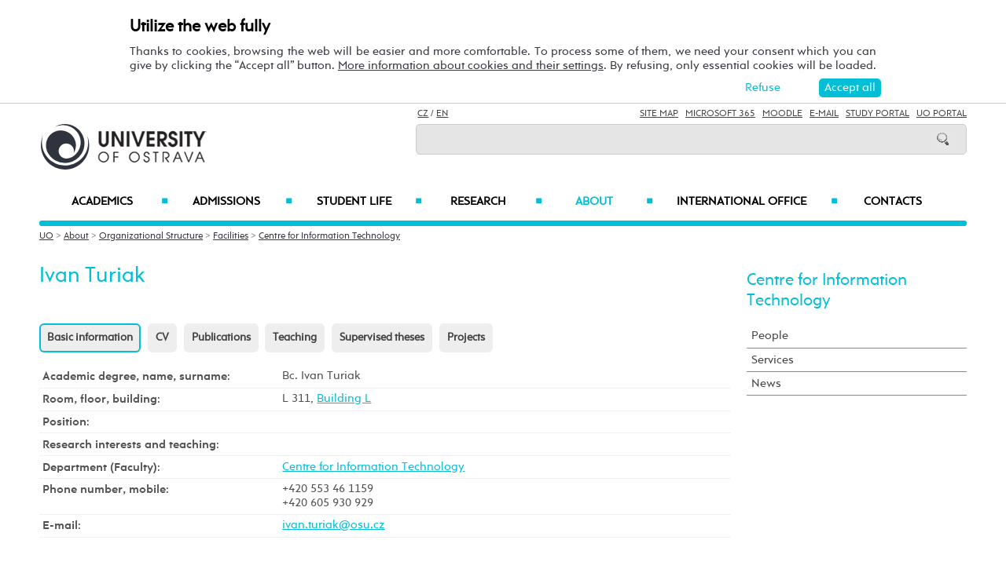

--- FILE ---
content_type: text/html; charset=UTF-8
request_url: https://cit.osu.eu/ivan-turiak/84887/
body_size: 70199
content:
    
<!DOCTYPE html>
<html lang="cs">
<head>
<!--
/**
 * @license
 * MyFonts Webfont Build ID 3193626, 2016-03-29T08:37:02-0400
 * 
 * The fonts listed in this notice are subject to the End User License
 * Agreement(s) entered into by the website owner. All other parties are 
 * explicitly restricted from using the Licensed Webfonts(s).
 * 
 * You may obtain a valid license at the URLs below.
 * 
 * Webfont: Rams by TipografiaRamis
 * URL: https://www.myfonts.com/fonts/tipografiaramis/rams/regular/
 * Copyright: Copyright (c) 2012 by TipografiaRamis. All rights reserved.
 * 
 * Webfont: Rams-Bold by TipografiaRamis
 * URL: https://www.myfonts.com/fonts/tipografiaramis/rams/bold/
 * Copyright: Copyright (c) 2012 by TipografiaRamis. All rights reserved.
 * 
 * Webfont: Rams-Italic by TipografiaRamis
 * URL: https://www.myfonts.com/fonts/tipografiaramis/rams/italic/
 * Copyright: Copyright (c) 2012 by TipografiaRamis. All rights reserved.
 * 
 * Webfont: RamsLt by TipografiaRamis
 * URL: https://www.myfonts.com/fonts/tipografiaramis/rams/light/
 * Copyright: Copyright (c) 2012 by TipografiaRamis. All rights reserved.
 * 
 * Webfont: RamsLt-Italic by TipografiaRamis
 * URL: https://www.myfonts.com/fonts/tipografiaramis/rams/light-italic/
 * Copyright: Copyright (c) 2012 by TipografiaRamis. All rights reserved.
 * 
 * Webfont: RamsBlack-Italic by TipografiaRamis
 * URL: https://www.myfonts.com/fonts/tipografiaramis/rams/black-italic/
 * Copyright: Copyright (c) 2013 by TipografiaRamis. All rights reserved.
 * 
 * Webfont: Rams-BoldItalic by TipografiaRamis
 * URL: https://www.myfonts.com/fonts/tipografiaramis/rams/bold-italic/
 * Copyright: Copyright (c) 2012 by TipografiaRamis. All rights reserved.
 * 
 * Webfont: RamsBlack by TipografiaRamis
 * URL: https://www.myfonts.com/fonts/tipografiaramis/rams/black/
 * Copyright: Copyright (c) 2012 by TipografiaRamis. All rights reserved.
 * 
 * 
 * License: https://www.myfonts.com/viewlicense?type=web&buildid=3193626
 * Licensed pageviews: 1,790,000
 * 
 * © 2016 MyFonts Inc
*/

-->
 
 
 
             
<meta name="facebook-domain-verification" content="wav3khb3awuphbumfgx6uid5aw4ord" />
<title>Bc.&nbsp;Ivan Turiak / Centre of Information Technology</title>
<meta http-equiv="Content-Security-Policy" content="upgrade-insecure-requests"> 
<meta http-equiv="X-Webkit-CSP" content="upgrade-insecure-requests">
<meta http-equiv="content-type" content="text/html; charset=utf-8">
<meta name="description" content="Bc.nbspIvan Turiak - Centre of Information Technology - Dare to Explore. The University of Ostrava is a young and rising university, ranked well among central European Universities. We offer Quality, Affordability and Hospitality in our English taught Bachelors, Masters and Doctoral degrees.">
<meta name="keywords" content="Ostravská univerzita">
<meta name="author" content="Ostravská univerzita">
<meta http-equiv="Cache-Control" content="no-cache, no-store, must-revalidate">
<meta http-equiv="Pragma" content="no-cache">
<meta http-equiv="Expires" content="0">
<meta name="robots" content="all,follow">
<!--<meta name="viewport" content="width=device-width,initial-scale=0.8,maximum-scale=0.8">
<meta name="viewport" id="rozliseni" name="rozliseni" content="width=device-width,initial-scale=1">-->
<meta name="viewport" content="width=device-width, initial-scale=1">
<meta property="og:type" content="profile">
<meta property="og:description" content="Bc.nbspIvan Turiak - Centre of Information Technology - Dare to Explore. The University of Ostrava is a young and rising university, ranked well among central European Universities. We offer Quality, Affordability and Hospitality in our English taught Bachelors, Masters and Doctoral degrees.">
<meta property="og:title" content="Bc.&nbsp;Ivan Turiak / Centre of Information Technology">
<meta property="og:site_name" content="University of Ostrava">
<meta property="og:image" content="https://images.osu.cz/imgview/0.png">
<meta property="og:locale" content="cs_CZ">
<meta itemprop="name" content="Bc.&nbsp;Ivan Turiak / Centre of Information Technology">
<link rel="shortcut icon" href="https://images.osu.cz/ikona.png">
<link rel="stylesheet" type="text/css" href="https://www.osu.cz/MyFontsWebfontsKit.css">
<link rel="stylesheet" type="text/css" href="https://www.osu.cz/css/default2017.css?27789835">
<link rel="stylesheet" type="text/css" href="https://cit.osu.eu/cookies/cookies-2022.css?8637799">
<link rel="stylesheet" type="text/css" href="https://www.osu.cz/css/default-ou-en.css?51868969">
<link rel="stylesheet" type="text/css" href="https://www.osu.cz/css/default-pc2017.css?34683001" media="screen and (min-width:960.01px)">
<link rel="stylesheet" type="text/css" href="https://www.osu.cz/css/default-t2017.css?11392843" media="screen and (min-width:640.01px) and (max-width:960px)">
<link rel="stylesheet" type="text/css" href="https://www.osu.cz/css/default-m2017.css?26197745" media="screen and (max-width:640px)">
<link rel="stylesheet" type="text/css" href="https://www.osu.cz/css/default-social.css?82408227">

<link rel="stylesheet" type="text/css" media="print" href="https://www.osu.cz/css/print-default2017.css">
<link rel="stylesheet" type="text/css" media="print" href="https://www.osu.cz/css/print-default-ou.css">
<link rel="stylesheet" type="text/css" media="print" href="https://www.osu.cz/css/print-default-pc2017.css">
<!-- oushop--><link rel="stylesheet" type="text/css" href="https://www.osu.cz/css/fontawesome/css/all.min.css">
<!-- oushop--><link rel="stylesheet" type="text/css" href="https://www.osu.cz/jquery/jquery-ui.css">


<script src="https://www.osu.cz/js/jquery-1.12.2.min.js"></script> 
<script src="https://www.osu.cz/js/jquery.mobile.custom.min.js"></script>
<script src="https://www.osu.cz/js/jquery-ui-1.11.4.custom/jquery-ui.js"></script>
<script src="https://www.osu.cz/js/ui.datepicker-cs-config.js"></script>
<script src="https://www.osu.cz/js/s-java-soc.php?hposun=0&verze=en&pomocnecislo=15463311"></script>
<script src="https://www.osu.cz/js/java-publ.php?pomocnecislo=5208098"></script>
<script src="https://www.osu.cz/js/jcarousel.basic.js"></script> 
<script src="https://www.osu.cz/js/jquery.jcarousel.min.js"></script>
<link rel="stylesheet" type="text/css" href="https://www.osu.cz/lightbox/lightbox.css">    
<script src="https://www.osu.cz/lightbox/lightbox.min.js"></script> 
<script src="https://www.osu.cz/js/rozliseni.js"></script>



<!-- ktg: 3776 / stredisko: 92000 --> </head>

<body onload="load()">
<script src="https://cit.osu.eu/cookies/cookies-js.php?9058478&verze=en&stredisko=92000"></script> <div id="souhlas"><div class="souhlas_pod"><div class="souhlastext"><span class="naplno">Utilize the web fully</span>Thanks to cookies, browsing the web will be easier and more comfortable. To process some of them, we need your consent which you can give by clicking the “Accept all” button. 
   <a href="https://www.osu.eu/gdpr/#o26">More information about cookies and their settings</a>. By refusing, only essential cookies will be loaded.</div> 
   <span id="povolit_souhlas">Accept all</span> <span id="odmitnout_souhlas">Refuse</span></div></div>   <div class="nastaveni dnone"><img src="https://www.osu.cz/grafika2016/cookies-nastaveni.png" id="nastaveni" alt="Show cookie utilization selection" title="Show cookie utilization selection"></div>
   
              
<div id="page">
<div class="main">
<!-- zacatek hlavicka  -->
  <header>
  <div id="menu">
      <img id="topmenu" src="https://www.osu.cz/grafika2016/menu.png" alt="Obrázek" title="">  
            <a id="alogo" href="https://www.osu.eu"><img id="logo" src="https://www.osu.cz/grafika2016/logo-ou-en.png" alt="Obrázek" title=""></a>

      <div id="searchmenu">
                 
         <span class="mjaz ">
         <a href="https://cit.osu.cz/ivan-turiak/84887/" title="CZ">CZ</a> / <a href="https://cit.osu.eu/ivan-turiak/84887/" title="EN">EN</a>  
         </span> 
         
                   
         <span class="modk">  
         <a href="https://www.osu.eu/site-map/" title="Site Map">Site Map</a>  &nbsp;          

         
         <a href="https://login.microsoftonline.com/" target="_blank" title="Microsoft 365">Microsoft 365</a>  &nbsp;          
         
         <a href="https://moodle.osu.cz/?lang=en" target="_blank" title="Moodle - eLearning system">Moodle</a>  &nbsp;        
         
         <a href="https://www.osu.eu/30945/e-mail-access/" title="e-mails">E-mail</a> &nbsp;  

         <a href="https://is-stag.osu.cz/portal/studium/index.html?pc_lang=en" title="Study Portal" target="_blank">Study Portal</a>  &nbsp;  
         
         <a href="https://portal.osu.cz/?lang=en" target="_blank" title="UO Portal">UO Portal</a>         </span>

         <form action="https://www.osu.eu/20959/search/" method="get">
            <div id="searchdiv"><input type="image" src="https://www.osu.cz/grafika2016/search.png" alt="Obrázek"><input type="text" id="search" name="search" value="">
            <br class="clear"></div>
         </form>
               </div>
<!-- zacatek hlavniho menu   --> 
      <nav>
          <ul class="menuou"> 
            <li id="menumuvod">
                             <a class="menumf" href="/" title="Home">Home</a> &nbsp;&nbsp;|&nbsp;&nbsp;  <a class="menumf" href="https://login.microsoftonline.com/" title="Microsoft 365">Microsoft 365</a> &nbsp;&nbsp;|&nbsp;&nbsp; <a class="menumf" href="https://www.osu.eu/30945/e-mail-access/" title="E-mail">E-mail</a> <br> <a class="menumf" href="https://is-stag.osu.cz/portal/studium/index.html?pc_lang=en" title="Study Portal">Study Portal</a> &nbsp;&nbsp;|&nbsp;&nbsp; 
                 <a class="menumf" href="https://portal.osu.cz/?lang=en" title="UO Portal">UO Portal</a> &nbsp;&nbsp;|&nbsp;&nbsp; 
                        <a href="https://cit.osu.cz/ivan-turiak/84887/" title="CZ" class="menumf">CZ</a>     
            </li>          
           
                <li id="hlmenu1"><a  href="https://www.osu.eu/academics/">Academics <span>&#9632;</span></a></li>
               
                <li id="hlmenu2"><a  href="https://www.osu.eu/admissions/">Admissions <span>&#9632;</span></a></li>
               
                <li id="hlmenu3"><a  href="https://www.osu.eu/student-life/">Student Life <span>&#9632;</span></a></li>
               
                <li id="hlmenu4"><a  href="https://www.osu.eu/research/">Research <span>&#9632;</span></a></li>
               
                <li id="hlmenu5"><a  href="https://www.osu.eu/about/" class="barva">About <span>&#9632;</span></a></li>
               
                <li id="hlmenu6"><a  href="https://www.osu.eu/international-office/">International Office  <span>&#9632;</span></a></li>
               
                <li id="hlmenu7"><a  href="https://www.osu.eu/contacts/">Contacts</a></li>
                         <li id="menum">
            
                 <a class="menumf" href="https://fss.osu.eu" title="FSS"><img src="https://www.osu.cz/grafika2016/menu-new-fss-en.png" alt="FSS"></a>
                 <a class="menumf" href="https://pdf.osu.eu" title="PDF"><img src="https://www.osu.cz/grafika2016/menu-new-pdf-en.png" alt="PDF"></a>
                 <a class="menumf" href="https://fu.osu.eu" title="FU"><img src="https://www.osu.cz/grafika2016/menu-new-fu-en.png" alt="FU"></a>
                 <a class="menumf" href="https://ff.osu.eu" title="FF"><img src="https://www.osu.cz/grafika2016/menu-new-ff-en.png" alt="FF"></a>
                 <a class="menumf" href="https://lf.osu.eu" title="LF"><img src="https://www.osu.cz/grafika2016/menu-new-lf-en.png" alt="LF"></a>
                 <a class="menumf" href="https://prf.osu.eu" title="PRF"><img src="https://www.osu.cz/grafika2016/menu-new-prf-en.png" alt="PřF"></a>
                 <a class="menumf" href="https://ifm.osu.eu" title="IFM"><img src="https://www.osu.cz/grafika2016/menu-new-ifm-en.png" alt="IFM"></a>
                 <a class="menumf" href="https://www.osu.eu" title="OU"><img src="https://www.osu.cz/grafika2016/menu-new-ou-en.png" alt="OU"></a>
                 <a class="menumo" href="https://www.osu.eu/news/" title="news"><img src="https://www.osu.cz/grafika2016/menu-news.png" alt="News"></a>
                 <a class="menumo" href="https://www.osu.eu/counseling-and-career-centre/" title="Counseling and Career Centre"><img src="https://www.osu.cz/grafika2016/menu-poradenske-en.png" alt="Counseling and Career Centre"></a>
                 <a class="menumo" href="https://www.osu.eu/contacts/" title="contacts"><img src="https://www.osu.cz/grafika2016/menu-contacts.png" alt="Contacts"></a>
                 <a class="menumo" href="https://www.osu.eu/university-campus/" title="campus"><img src="https://www.osu.cz/grafika2016/menu-campus.png" alt=Campus"></a>           
                 <a class="menumo" href="https://library.osu.eu/" title="library"><img src="https://www.osu.cz/grafika2016/menu-library.png" alt="Library"></a>
                 <a class="menumo" href="https://bookstore.osu.eu/" title="bookstore"><img src="https://www.osu.cz/grafika2016/menu-bookshop.png" alt="Bookshop"></a>
                      </li>            
            
          </ul>
          
      </nav>
<!-- konec hlavniho menu   -->

      
      <div class="clear"></div>
  </div>
  </header>    
<!-- konec hlavicka  -->

<!-- rozbalovaci podmenu, hlpodmenu1 patří k hlmenu1  -->
  
    <div id="hlpodmenu1">
       <div class="hlpodmenucast"> 
         <ul>
                                                                                                                                                                                                                               
             <li><a title="Why study at&nbsp;UO" href="https://www.osu.eu/why-study-at-uo/" class="hornimenutext">Why study at&nbsp;UO</a></li>
                                                                                                                                                                                                                               
             <li><a title="Degree Programmes" href="https://www.osu.eu/degree-programmes/" class="hornimenutext">Degree Programmes</a></li>
                                                                                                                                                                                                                               
             <li><a title="Exchange Programmes" href="https://www.osu.eu/exchange-programmes/" class="hornimenutext">Exchange Programmes</a></li>
             
         </ul>       
       </div>
       <div class="hlpodmenucast">
         <ul>
                      <li><a title="Short term courses" href="https://www.osu.eu/short-term-courses/" class="hornimenutext">Short term courses</a></li>
                      <li><a title="Summer schools" href="https://www.osu.eu/summer-schools/" class="hornimenutext">Summer schools</a></li>
                      <li><a title="Academic Calendar" href="https://www.osu.eu/academic-calendar/" class="hornimenutext">Academic Calendar</a></li>
           
         </ul>      
       </div>  
       <div class="hlpodmenucast2 none">
        
           <div class="rychly"><a href="https://www.osu.eu/news/" title="news"><img src="https://www.osu.cz/grafika2016/menu-news.png" alt="calendar"></a></div>
           <div class="rychly"><a href="https://www.osu.eu/counseling-and-career-centre/" title="Counseling and Career Centre"><img src="https://www.osu.cz/grafika2016/menu-poradenske-en.png" alt="Counseling and Career Centre"></a></div>
           <div class="rychly"><a href="https://www.osu.eu/contacts/" title="contacts"><img src="https://www.osu.cz/grafika2016/menu-contacts.png" alt="buildings"></a></div>
           <div class="rychly"><a href="https://www.osu.eu/university-campus/" title="campus"><img src="https://www.osu.cz/grafika2016/menu-campus.png" alt="conference"></a></div>           
           <div class="rychly"><a href="https://library.osu.eu/" title="library"><img src="https://www.osu.cz/grafika2016/menu-library.png" alt="library"></a></div>
           <div class="rychly"><a href="https://bookstore.osu.eu/" title="bookstore"><img src="https://www.osu.cz/grafika2016/menu-bookshop.png" alt="library"></a></div>
          
                  
           <div class="clear"></div> 
       </div>
       <div class="clear"></div> 
           <div class="menufcara">&nbsp;</div> 
        
           <div class="menufss"><a href="https://fss.osu.eu" title="FSS"><img src="https://www.osu.cz/grafika2016/menu-new-fss-en.png" alt="FSS"></a></div>
           <div class="menupdf"><a href="https://pdf.osu.eu" title="PdF"><img src="https://www.osu.cz/grafika2016/menu-new-pdf-en.png" alt="PdF"></a></div>
           <div class="menufu"><a href="https://fu.osu.eu" title="FU"><img src="https://www.osu.cz/grafika2016/menu-new-fu-en.png" alt="FU"></a></div>
           <div class="menuff"><a href="https://ff.osu.eu" title="FF"><img src="https://www.osu.cz/grafika2016/menu-new-ff-en.png" alt="FF"></a></div>
           <div class="menulf"><a href="https://lf.osu.eu" title="LF"><img src="https://www.osu.cz/grafika2016/menu-new-lf-en.png" alt="LF"></a></div>
           <div class="menuprf"><a href="https://prf.osu.eu" title="PřF"><img src="https://www.osu.cz/grafika2016/menu-new-prf-en.png" alt="PřF"></a></div>
           <div class="menuust"><a href="https://ifm.osu.eu" title="IFM"><img src="https://www.osu.cz/grafika2016/menu-new-ifm-en.png" alt="IFM"></a></div>
           <div class="menuosu"><a href="https://www.osu.eu" title="UO"><img src="https://www.osu.cz/grafika2016/menu-new-ou-en.png" alt="UO"></a></div> 
                  
        
    </div>
      
    <div id="hlpodmenu2">
       <div class="hlpodmenucast"> 
         <ul>
                                                                                                                                                                                                                               
             <li><a title="E-application" href="https://portal.osu.cz/eprihlaska?lang=en" class="hornimenutext" target="_blank">E-application</a></li>
                                                                                                                                                                                                                               
             <li><a title="How to&nbsp;apply" href="https://www.osu.eu/how-to-apply/" class="hornimenutext">How to&nbsp;apply</a></li>
                                                                                                                                                                                                                               
             <li><a title="Foreign transcripts" href="https://www.osu.eu/foreign-transcripts/" class="hornimenutext">Foreign transcripts</a></li>
                                                                                                                                                                                                                               
             <li><a title="Visa &amp;&nbsp;Health Insurance" href="https://www.osu.eu/visa-and-health-insurance/" class="hornimenutext">Visa &amp;&nbsp;Health Insurance</a></li>
             
         </ul>       
       </div>
       <div class="hlpodmenucast">
         <ul>
                      <li><a title="Grading System" href="https://www.osu.eu/grading-system/" class="hornimenutext">Grading System</a></li>
                      <li><a title="Students with&nbsp;Special Needs" href="https://www.osu.eu/students-with-special-needs/" class="hornimenutext">Students with&nbsp;Special Needs</a></li>
                      <li><a title="COVID-19 Updates" href="https://www.osu.eu/covid-19-updates/" class="hornimenutext">COVID-19 Updates</a></li>
                      <li><a title="Contacts for Admissions" href="https://www.osu.eu/contacts-for-admissions/" class="hornimenutext">Contacts for Admissions</a></li>
           
         </ul>      
       </div>  
       <div class="hlpodmenucast2 none">
        
           <div class="rychly"><a href="https://www.osu.eu/news/" title="news"><img src="https://www.osu.cz/grafika2016/menu-news.png" alt="calendar"></a></div>
           <div class="rychly"><a href="https://www.osu.eu/counseling-and-career-centre/" title="Counseling and Career Centre"><img src="https://www.osu.cz/grafika2016/menu-poradenske-en.png" alt="Counseling and Career Centre"></a></div>
           <div class="rychly"><a href="https://www.osu.eu/contacts/" title="contacts"><img src="https://www.osu.cz/grafika2016/menu-contacts.png" alt="buildings"></a></div>
           <div class="rychly"><a href="https://www.osu.eu/university-campus/" title="campus"><img src="https://www.osu.cz/grafika2016/menu-campus.png" alt="conference"></a></div>           
           <div class="rychly"><a href="https://library.osu.eu/" title="library"><img src="https://www.osu.cz/grafika2016/menu-library.png" alt="library"></a></div>
           <div class="rychly"><a href="https://bookstore.osu.eu/" title="bookstore"><img src="https://www.osu.cz/grafika2016/menu-bookshop.png" alt="library"></a></div>
          
                  
           <div class="clear"></div> 
       </div>
       <div class="clear"></div> 
           <div class="menufcara">&nbsp;</div> 
        
           <div class="menufss"><a href="https://fss.osu.eu" title="FSS"><img src="https://www.osu.cz/grafika2016/menu-new-fss-en.png" alt="FSS"></a></div>
           <div class="menupdf"><a href="https://pdf.osu.eu" title="PdF"><img src="https://www.osu.cz/grafika2016/menu-new-pdf-en.png" alt="PdF"></a></div>
           <div class="menufu"><a href="https://fu.osu.eu" title="FU"><img src="https://www.osu.cz/grafika2016/menu-new-fu-en.png" alt="FU"></a></div>
           <div class="menuff"><a href="https://ff.osu.eu" title="FF"><img src="https://www.osu.cz/grafika2016/menu-new-ff-en.png" alt="FF"></a></div>
           <div class="menulf"><a href="https://lf.osu.eu" title="LF"><img src="https://www.osu.cz/grafika2016/menu-new-lf-en.png" alt="LF"></a></div>
           <div class="menuprf"><a href="https://prf.osu.eu" title="PřF"><img src="https://www.osu.cz/grafika2016/menu-new-prf-en.png" alt="PřF"></a></div>
           <div class="menuust"><a href="https://ifm.osu.eu" title="IFM"><img src="https://www.osu.cz/grafika2016/menu-new-ifm-en.png" alt="IFM"></a></div>
           <div class="menuosu"><a href="https://www.osu.eu" title="UO"><img src="https://www.osu.cz/grafika2016/menu-new-ou-en.png" alt="UO"></a></div> 
                  
        
    </div>
      
    <div id="hlpodmenu3">
       <div class="hlpodmenucast"> 
         <ul>
                                                                                                                                                                                                                               
             <li><a title="Events" href="https://www.osu.eu/events/" class="hornimenutext">Events</a></li>
                                                                                                                                                                                                                               
             <li><a title="Organizations" href="https://www.osu.eu/organizations/" class="hornimenutext">Organizations</a></li>
                                                                                                                                                                                                                               
             <li><a title="University Campus" href="https://www.osu.eu/university-campus/" class="hornimenutext">University Campus</a></li>
                                                                                                                                                                                                                               
             <li><a title="Our Region" href="https://www.osu.eu/our-region/" class="hornimenutext">Our Region</a></li>
                                                                                                                                                                                                                               
             <li><a title="Student Experiences" href="https://www.osu.eu/student-experiences/" class="hornimenutext">Student Experiences</a></li>
                                                                                                                                                                                                                               
             <li><a title="Student Services" href="https://www.osu.eu/facilities/" class="hornimenutext">Student Services</a></li>
                                                                                                                                                                                                                               
             <li><a title="Ask our Students" href="https://www.osu.eu/ask-our-students/" class="hornimenutext">Ask our Students</a></li>
             
         </ul>       
       </div>
       <div class="hlpodmenucast">
         <ul>
                      <li><a title="Social Media" href="https://www.osu.eu/social-media/" class="hornimenutext">Social Media</a></li>
                      <li><a title="Information for Parents" href="https://www.osu.eu/information-for-parents/" class="hornimenutext">Information for Parents</a></li>
                      <li><a title="Accommodation" href="https://www.osu.eu/accommodation/" class="hornimenutext">Accommodation</a></li>
                      <li><a title="Cost of&nbsp;Living" href="https://www.osu.eu/cost-of-living/" class="hornimenutext">Cost of&nbsp;Living</a></li>
                      <li><a title="How to&nbsp;Get to&nbsp;Ostrava" href="https://www.osu.eu/how-to-get-to-ostrava/" class="hornimenutext">How to&nbsp;Get to&nbsp;Ostrava</a></li>
                      <li><a title="Student Guides" href="https://www.osu.eu/student-guides/" class="hornimenutext">Student Guides</a></li>
           
         </ul>      
       </div>  
       <div class="hlpodmenucast2 none">
        
           <div class="rychly"><a href="https://www.osu.eu/news/" title="news"><img src="https://www.osu.cz/grafika2016/menu-news.png" alt="calendar"></a></div>
           <div class="rychly"><a href="https://www.osu.eu/counseling-and-career-centre/" title="Counseling and Career Centre"><img src="https://www.osu.cz/grafika2016/menu-poradenske-en.png" alt="Counseling and Career Centre"></a></div>
           <div class="rychly"><a href="https://www.osu.eu/contacts/" title="contacts"><img src="https://www.osu.cz/grafika2016/menu-contacts.png" alt="buildings"></a></div>
           <div class="rychly"><a href="https://www.osu.eu/university-campus/" title="campus"><img src="https://www.osu.cz/grafika2016/menu-campus.png" alt="conference"></a></div>           
           <div class="rychly"><a href="https://library.osu.eu/" title="library"><img src="https://www.osu.cz/grafika2016/menu-library.png" alt="library"></a></div>
           <div class="rychly"><a href="https://bookstore.osu.eu/" title="bookstore"><img src="https://www.osu.cz/grafika2016/menu-bookshop.png" alt="library"></a></div>
          
                  
           <div class="clear"></div> 
       </div>
       <div class="clear"></div> 
           <div class="menufcara">&nbsp;</div> 
        
           <div class="menufss"><a href="https://fss.osu.eu" title="FSS"><img src="https://www.osu.cz/grafika2016/menu-new-fss-en.png" alt="FSS"></a></div>
           <div class="menupdf"><a href="https://pdf.osu.eu" title="PdF"><img src="https://www.osu.cz/grafika2016/menu-new-pdf-en.png" alt="PdF"></a></div>
           <div class="menufu"><a href="https://fu.osu.eu" title="FU"><img src="https://www.osu.cz/grafika2016/menu-new-fu-en.png" alt="FU"></a></div>
           <div class="menuff"><a href="https://ff.osu.eu" title="FF"><img src="https://www.osu.cz/grafika2016/menu-new-ff-en.png" alt="FF"></a></div>
           <div class="menulf"><a href="https://lf.osu.eu" title="LF"><img src="https://www.osu.cz/grafika2016/menu-new-lf-en.png" alt="LF"></a></div>
           <div class="menuprf"><a href="https://prf.osu.eu" title="PřF"><img src="https://www.osu.cz/grafika2016/menu-new-prf-en.png" alt="PřF"></a></div>
           <div class="menuust"><a href="https://ifm.osu.eu" title="IFM"><img src="https://www.osu.cz/grafika2016/menu-new-ifm-en.png" alt="IFM"></a></div>
           <div class="menuosu"><a href="https://www.osu.eu" title="UO"><img src="https://www.osu.cz/grafika2016/menu-new-ou-en.png" alt="UO"></a></div> 
                  
        
    </div>
      
    <div id="hlpodmenu4">
       <div class="hlpodmenucast"> 
         <ul>
                                                                                                                                                                                                                               
             <li><a title="Research Initiatives" href="https://www.osu.eu/research-initiatives/" class="hornimenutext">Research Initiatives</a></li>
                                                                                                                                                                                                                               
             <li><a title="Creative Arts" href="https://www.osu.eu/creative-arts/" class="hornimenutext">Creative Arts</a></li>
                                                                                                                                                                                                                               
             <li><a title="Ethics Committee for Research at&nbsp;the&nbsp;UO" href="https://www.osu.eu/ethics-committee-for-research-at-the-uo/" class="hornimenutext">Ethics Committee for Research at&nbsp;the&nbsp;UO</a></li>
                                                                                                                                                                                                                               
             <li><a title="Knowledge &amp;&nbsp;Technology Transfer" href="https://www.osu.eu/knowledge-and-technology-transfer/" class="hornimenutext">Knowledge &amp;&nbsp;Technology Transfer</a></li>
                                                                                                                                                                                                                               
             <li><a title="Research Centres" href="https://www.osu.eu/research-centres/" class="hornimenutext">Research Centres</a></li>
                                                                                                                                                                                                                               
             <li><a title="Human Resources Strategy in&nbsp;Research – HRS4R" href="https://www.osu.eu/hrs4r/" class="hornimenutext">Human Resources Strategy in&nbsp;Research – HRS4R</a></li>
                                                                                                                                                                                                                               
             <li><a title="Projects &amp;&nbsp;Grants" href="https://www.osu.eu/projects-and-grants/" class="hornimenutext">Projects &amp;&nbsp;Grants</a></li>
                                                                                                                                                                                                                               
             <li><a title="Centre for Development and&nbsp;Innovation" href="https://www.osu.eu/cri" class="hornimenutext">Centre for Development and&nbsp;Innovation</a></li>
             
         </ul>       
       </div>
       <div class="hlpodmenucast">
         <ul>
                      <li><a title="Doctoral Study" href="https://www.osu.eu/doctoral-study/" class="hornimenutext">Doctoral Study</a></li>
                      <li><a title="Doctoral School" href="https://www.osu.eu/doctoral-school" class="hornimenutext">Doctoral School</a></li>
                      <li><a title="Open Science" href="https://www.osu.eu/open-science" class="hornimenutext">Open Science</a></li>
                      <li><a title="Publications &amp;&nbsp;Fine Arts Activities" href="https://www.osu.eu/publications-and-fine-arts-activities/" class="hornimenutext">Publications &amp;&nbsp;Fine Arts Activities</a></li>
                      <li><a title="Habilitations, Professorships and&nbsp;Honorary Doctorates" href="https://www.osu.eu/habilitations-professorships-and-honorary-doctorat/" class="hornimenutext">Habilitations, Professorships and&nbsp;Honorary Doctorates</a></li>
                      <li><a title="Euraxess" href="https://www.osu.eu/euraxess/" class="hornimenutext">Euraxess</a></li>
                      <li><a title="Bulletin about UO's major research initiatives" href="https://www.osu.eu/bulletin-about-major-research-initiatives/" class="hornimenutext">Bulletin about UO's major research initiatives</a></li>
                      <li><a title="Contacts for Science &amp;&nbsp;Research" href="https://www.osu.eu/contacts-for-science-and-research/" class="hornimenutext">Contacts for Science &amp;&nbsp;Research</a></li>
           
         </ul>      
       </div>  
       <div class="hlpodmenucast2 none">
        
           <div class="rychly"><a href="https://www.osu.eu/news/" title="news"><img src="https://www.osu.cz/grafika2016/menu-news.png" alt="calendar"></a></div>
           <div class="rychly"><a href="https://www.osu.eu/counseling-and-career-centre/" title="Counseling and Career Centre"><img src="https://www.osu.cz/grafika2016/menu-poradenske-en.png" alt="Counseling and Career Centre"></a></div>
           <div class="rychly"><a href="https://www.osu.eu/contacts/" title="contacts"><img src="https://www.osu.cz/grafika2016/menu-contacts.png" alt="buildings"></a></div>
           <div class="rychly"><a href="https://www.osu.eu/university-campus/" title="campus"><img src="https://www.osu.cz/grafika2016/menu-campus.png" alt="conference"></a></div>           
           <div class="rychly"><a href="https://library.osu.eu/" title="library"><img src="https://www.osu.cz/grafika2016/menu-library.png" alt="library"></a></div>
           <div class="rychly"><a href="https://bookstore.osu.eu/" title="bookstore"><img src="https://www.osu.cz/grafika2016/menu-bookshop.png" alt="library"></a></div>
          
                  
           <div class="clear"></div> 
       </div>
       <div class="clear"></div> 
           <div class="menufcara">&nbsp;</div> 
        
           <div class="menufss"><a href="https://fss.osu.eu" title="FSS"><img src="https://www.osu.cz/grafika2016/menu-new-fss-en.png" alt="FSS"></a></div>
           <div class="menupdf"><a href="https://pdf.osu.eu" title="PdF"><img src="https://www.osu.cz/grafika2016/menu-new-pdf-en.png" alt="PdF"></a></div>
           <div class="menufu"><a href="https://fu.osu.eu" title="FU"><img src="https://www.osu.cz/grafika2016/menu-new-fu-en.png" alt="FU"></a></div>
           <div class="menuff"><a href="https://ff.osu.eu" title="FF"><img src="https://www.osu.cz/grafika2016/menu-new-ff-en.png" alt="FF"></a></div>
           <div class="menulf"><a href="https://lf.osu.eu" title="LF"><img src="https://www.osu.cz/grafika2016/menu-new-lf-en.png" alt="LF"></a></div>
           <div class="menuprf"><a href="https://prf.osu.eu" title="PřF"><img src="https://www.osu.cz/grafika2016/menu-new-prf-en.png" alt="PřF"></a></div>
           <div class="menuust"><a href="https://ifm.osu.eu" title="IFM"><img src="https://www.osu.cz/grafika2016/menu-new-ifm-en.png" alt="IFM"></a></div>
           <div class="menuosu"><a href="https://www.osu.eu" title="UO"><img src="https://www.osu.cz/grafika2016/menu-new-ou-en.png" alt="UO"></a></div> 
                  
        
    </div>
      
    <div id="hlpodmenu5">
       <div class="hlpodmenucast"> 
         <ul>
                                                                                                                                                                                                                               
             <li><a title="News" href="https://www.osu.eu/news/" class="hornimenutext">News</a></li>
                                                                                                                                                                                                                               
             <li><a title="Counselling and&nbsp;Career Centre" href="https://www.osu.eu/counselling-and-career-centre" class="hornimenutext">Counselling and&nbsp;Career Centre</a></li>
                                                                                                                                                                                                                               
             <li><a title="Our Story" href="https://www.osu.eu/our-story/" class="hornimenutext">Our Story</a></li>
                                                                                                                                                                                                                               
             <li><a title="Mission &amp;&nbsp;Vision" href="https://www.osu.eu/mission-and-vision/" class="hornimenutext">Mission &amp;&nbsp;Vision</a></li>
                                                                                                                                                                                                                               
             <li><a title="Organizational  Structure" href="https://www.osu.eu/organizational-structure/" class="hornimenutext">Organizational  Structure</a></li>
                                                                                                                                                                                                                               
             <li><a title="Numbers, Facts &amp;&nbsp;Statistics" href="https://www.osu.eu/numbers-facts-and-statistics/" class="hornimenutext">Numbers, Facts &amp;&nbsp;Statistics</a></li>
                                                                                                                                                                                                                               
             <li><a title="Documents and&nbsp;Downloads" href="https://www.osu.eu/documents-and-downloads/" class="hornimenutext">Documents and&nbsp;Downloads</a></li>
             
         </ul>       
       </div>
       <div class="hlpodmenucast">
         <ul>
                      <li><a title="Official desk" href="https://www.osu.eu/official-desk/" class="hornimenutext">Official desk</a></li>
                      <li><a title="Job Opportunities" href="https://www.osu.eu/job-opportunities/" class="hornimenutext">Job Opportunities</a></li>
                      <li><a title="University Campus" href="https://www.osu.eu/buildings/" class="hornimenutext">University Campus</a></li>
                      <li><a title="Personal Data Processing and&nbsp;Protection (GDPR)" href="https://www.osu.eu/gdpr/" class="hornimenutext">Personal Data Processing and&nbsp;Protection (GDPR)</a></li>
                      <li><a title="University of&nbsp;Ostrava City Campus" href="https://www.osu.eu/university-of-ostrava-city-campus/" class="hornimenutext">University of&nbsp;Ostrava City Campus</a></li>
                      <li><a title="Contacts" href="https://www.osu.eu/contacts/" class="hornimenutext">Contacts</a></li>
           
         </ul>      
       </div>  
       <div class="hlpodmenucast2 none">
        
           <div class="rychly"><a href="https://www.osu.eu/news/" title="news"><img src="https://www.osu.cz/grafika2016/menu-news.png" alt="calendar"></a></div>
           <div class="rychly"><a href="https://www.osu.eu/counseling-and-career-centre/" title="Counseling and Career Centre"><img src="https://www.osu.cz/grafika2016/menu-poradenske-en.png" alt="Counseling and Career Centre"></a></div>
           <div class="rychly"><a href="https://www.osu.eu/contacts/" title="contacts"><img src="https://www.osu.cz/grafika2016/menu-contacts.png" alt="buildings"></a></div>
           <div class="rychly"><a href="https://www.osu.eu/university-campus/" title="campus"><img src="https://www.osu.cz/grafika2016/menu-campus.png" alt="conference"></a></div>           
           <div class="rychly"><a href="https://library.osu.eu/" title="library"><img src="https://www.osu.cz/grafika2016/menu-library.png" alt="library"></a></div>
           <div class="rychly"><a href="https://bookstore.osu.eu/" title="bookstore"><img src="https://www.osu.cz/grafika2016/menu-bookshop.png" alt="library"></a></div>
          
                  
           <div class="clear"></div> 
       </div>
       <div class="clear"></div> 
           <div class="menufcara">&nbsp;</div> 
        
           <div class="menufss"><a href="https://fss.osu.eu" title="FSS"><img src="https://www.osu.cz/grafika2016/menu-new-fss-en.png" alt="FSS"></a></div>
           <div class="menupdf"><a href="https://pdf.osu.eu" title="PdF"><img src="https://www.osu.cz/grafika2016/menu-new-pdf-en.png" alt="PdF"></a></div>
           <div class="menufu"><a href="https://fu.osu.eu" title="FU"><img src="https://www.osu.cz/grafika2016/menu-new-fu-en.png" alt="FU"></a></div>
           <div class="menuff"><a href="https://ff.osu.eu" title="FF"><img src="https://www.osu.cz/grafika2016/menu-new-ff-en.png" alt="FF"></a></div>
           <div class="menulf"><a href="https://lf.osu.eu" title="LF"><img src="https://www.osu.cz/grafika2016/menu-new-lf-en.png" alt="LF"></a></div>
           <div class="menuprf"><a href="https://prf.osu.eu" title="PřF"><img src="https://www.osu.cz/grafika2016/menu-new-prf-en.png" alt="PřF"></a></div>
           <div class="menuust"><a href="https://ifm.osu.eu" title="IFM"><img src="https://www.osu.cz/grafika2016/menu-new-ifm-en.png" alt="IFM"></a></div>
           <div class="menuosu"><a href="https://www.osu.eu" title="UO"><img src="https://www.osu.cz/grafika2016/menu-new-ou-en.png" alt="UO"></a></div> 
                  
        
    </div>
      
    <div id="hlpodmenu6">
       <div class="hlpodmenucast"> 
         <ul>
                                                                                                                                                                                                                               
             <li><a title="Internationalization Strategy" href="https://www.osu.eu/internationalization-strategy/" class="hornimenutext">Internationalization Strategy</a></li>
                                                                                                                                                                                                                               
             <li><a title="International Cooperation" href="https://www.osu.eu/international-cooperation/" class="hornimenutext">International Cooperation</a></li>
             
         </ul>       
       </div>
       <div class="hlpodmenucast">
         <ul>
                      <li><a title="Alliance of&nbsp;Centres for International Relations" href="https://www.osu.eu/alliance-of-centres-for-international-relations/" class="hornimenutext">Alliance of&nbsp;Centres for International Relations</a></li>
                      <li><a title="Contacts for International Relations " href="https://www.osu.eu/contacts-for-international-relations/" class="hornimenutext">Contacts for International Relations </a></li>
           
         </ul>      
       </div>  
       <div class="hlpodmenucast2 none">
        
           <div class="rychly"><a href="https://www.osu.eu/news/" title="news"><img src="https://www.osu.cz/grafika2016/menu-news.png" alt="calendar"></a></div>
           <div class="rychly"><a href="https://www.osu.eu/counseling-and-career-centre/" title="Counseling and Career Centre"><img src="https://www.osu.cz/grafika2016/menu-poradenske-en.png" alt="Counseling and Career Centre"></a></div>
           <div class="rychly"><a href="https://www.osu.eu/contacts/" title="contacts"><img src="https://www.osu.cz/grafika2016/menu-contacts.png" alt="buildings"></a></div>
           <div class="rychly"><a href="https://www.osu.eu/university-campus/" title="campus"><img src="https://www.osu.cz/grafika2016/menu-campus.png" alt="conference"></a></div>           
           <div class="rychly"><a href="https://library.osu.eu/" title="library"><img src="https://www.osu.cz/grafika2016/menu-library.png" alt="library"></a></div>
           <div class="rychly"><a href="https://bookstore.osu.eu/" title="bookstore"><img src="https://www.osu.cz/grafika2016/menu-bookshop.png" alt="library"></a></div>
          
                  
           <div class="clear"></div> 
       </div>
       <div class="clear"></div> 
           <div class="menufcara">&nbsp;</div> 
        
           <div class="menufss"><a href="https://fss.osu.eu" title="FSS"><img src="https://www.osu.cz/grafika2016/menu-new-fss-en.png" alt="FSS"></a></div>
           <div class="menupdf"><a href="https://pdf.osu.eu" title="PdF"><img src="https://www.osu.cz/grafika2016/menu-new-pdf-en.png" alt="PdF"></a></div>
           <div class="menufu"><a href="https://fu.osu.eu" title="FU"><img src="https://www.osu.cz/grafika2016/menu-new-fu-en.png" alt="FU"></a></div>
           <div class="menuff"><a href="https://ff.osu.eu" title="FF"><img src="https://www.osu.cz/grafika2016/menu-new-ff-en.png" alt="FF"></a></div>
           <div class="menulf"><a href="https://lf.osu.eu" title="LF"><img src="https://www.osu.cz/grafika2016/menu-new-lf-en.png" alt="LF"></a></div>
           <div class="menuprf"><a href="https://prf.osu.eu" title="PřF"><img src="https://www.osu.cz/grafika2016/menu-new-prf-en.png" alt="PřF"></a></div>
           <div class="menuust"><a href="https://ifm.osu.eu" title="IFM"><img src="https://www.osu.cz/grafika2016/menu-new-ifm-en.png" alt="IFM"></a></div>
           <div class="menuosu"><a href="https://www.osu.eu" title="UO"><img src="https://www.osu.cz/grafika2016/menu-new-ou-en.png" alt="UO"></a></div> 
                  
        
    </div>
      
    <div id="hlpodmenu7">
       <div class="hlpodmenucast"> 
         <ul>
                                                                                                                                                                                                                               
             <li><a title="Contacts for Admissions" href="https://www.osu.eu/contacts-for-admissions/" class="hornimenutext">Contacts for Admissions</a></li>
                                                                                                                                                                                                                               
             <li><a title="Contacts for International Relations" href="https://www.osu.eu/contacts-for-international-relations/" class="hornimenutext">Contacts for International Relations</a></li>
                                                                                                                                                                                                                               
             <li><a title="Contacts for Science &amp;&nbsp;Research" href="https://www.osu.eu/contacts-for-science-and-research/" class="hornimenutext">Contacts for Science &amp;&nbsp;Research</a></li>
             
         </ul>       
       </div>
       <div class="hlpodmenucast">
         <ul>
                      <li><a title="Contacts for Business &amp;&nbsp;Media" href="https://www.osu.eu/contacts-for-business-and-media/" class="hornimenutext">Contacts for Business &amp;&nbsp;Media</a></li>
                      <li><a title="Contacts for Exchange programmes" href="https://www.osu.eu/contacts-for-exchange-programmes/" class="hornimenutext">Contacts for Exchange programmes</a></li>
                      <li><a title="People" href="https://www.osu.eu/people/" class="hornimenutext">People</a></li>
           
         </ul>      
       </div>  
       <div class="hlpodmenucast2 none">
        
           <div class="rychly"><a href="https://www.osu.eu/news/" title="news"><img src="https://www.osu.cz/grafika2016/menu-news.png" alt="calendar"></a></div>
           <div class="rychly"><a href="https://www.osu.eu/counseling-and-career-centre/" title="Counseling and Career Centre"><img src="https://www.osu.cz/grafika2016/menu-poradenske-en.png" alt="Counseling and Career Centre"></a></div>
           <div class="rychly"><a href="https://www.osu.eu/contacts/" title="contacts"><img src="https://www.osu.cz/grafika2016/menu-contacts.png" alt="buildings"></a></div>
           <div class="rychly"><a href="https://www.osu.eu/university-campus/" title="campus"><img src="https://www.osu.cz/grafika2016/menu-campus.png" alt="conference"></a></div>           
           <div class="rychly"><a href="https://library.osu.eu/" title="library"><img src="https://www.osu.cz/grafika2016/menu-library.png" alt="library"></a></div>
           <div class="rychly"><a href="https://bookstore.osu.eu/" title="bookstore"><img src="https://www.osu.cz/grafika2016/menu-bookshop.png" alt="library"></a></div>
          
                  
           <div class="clear"></div> 
       </div>
       <div class="clear"></div> 
           <div class="menufcara">&nbsp;</div> 
        
           <div class="menufss"><a href="https://fss.osu.eu" title="FSS"><img src="https://www.osu.cz/grafika2016/menu-new-fss-en.png" alt="FSS"></a></div>
           <div class="menupdf"><a href="https://pdf.osu.eu" title="PdF"><img src="https://www.osu.cz/grafika2016/menu-new-pdf-en.png" alt="PdF"></a></div>
           <div class="menufu"><a href="https://fu.osu.eu" title="FU"><img src="https://www.osu.cz/grafika2016/menu-new-fu-en.png" alt="FU"></a></div>
           <div class="menuff"><a href="https://ff.osu.eu" title="FF"><img src="https://www.osu.cz/grafika2016/menu-new-ff-en.png" alt="FF"></a></div>
           <div class="menulf"><a href="https://lf.osu.eu" title="LF"><img src="https://www.osu.cz/grafika2016/menu-new-lf-en.png" alt="LF"></a></div>
           <div class="menuprf"><a href="https://prf.osu.eu" title="PřF"><img src="https://www.osu.cz/grafika2016/menu-new-prf-en.png" alt="PřF"></a></div>
           <div class="menuust"><a href="https://ifm.osu.eu" title="IFM"><img src="https://www.osu.cz/grafika2016/menu-new-ifm-en.png" alt="IFM"></a></div>
           <div class="menuosu"><a href="https://www.osu.eu" title="UO"><img src="https://www.osu.cz/grafika2016/menu-new-ou-en.png" alt="UO"></a></div> 
                  
        
    </div>
                
<!-- konec rozbalovaci podmenu -->


<!-- vypis zpravy na katedre + menu-->
      <div id="menupruh" class="bgbarva">&nbsp;</div>
      <p class="listanav"><a href="https://www.osu.eu" title="UO">UO</a> &gt; <a href="https://www.osu.eu/about/" title="About">About</a> &gt; <a href="https://www.osu.eu/organizational-structure/" title="Organizational  Structure">Organizational  Structure</a> &gt; <a href="https://www.osu.eu/facilities/" title="Facilities">Facilities</a> &gt; <a href="https://cit.osu.eu" title="Centre for Information Technology">Centre for Information Technology</a></p>         
      <div id="levy">     
<!-- personální karta zaměstnance -->
  <h1 class="barva">Ivan Turiak</h1>
 
 <div id="perskarta">
    <div id="kartazakl" class="kartaactive"><h2><a href="#1-zakladni">Basic information</a></h2></div>
    <div id="kartaziv"><h2><a href="#2-zivotopis">CV</a></h2></div>
    <div id="kartapubl"><h2><a href="#3-publikacni-cinnost">Publications</a></h2></div>
    <div id="kartavyuka"><h2><a href="#4-vyuka">Teaching</a></h2></div>
    <div id="kartaprace"><h2><a href="#5-vedene-zaverecne-prace">Supervised theses</a></h2></div>
    <div id="kartaproj"><h2><a href="#6-projekty-a-granty">Projects</a></h2></div>
    
    <div id="kartadiv">
   
       <div id="karta1"><br>
          <div class="table">
          <div class="w100 bb"><div class="w35 lfloat"><strong>Academic degree, name, surname</strong>:</div><div class="w65 rfloat">Bc.&nbsp;Ivan Turiak</div><div class="clear"></div></div>
          <div class="w100 bb"><div class="w35 lfloat"><strong>Room, floor, building</strong>:</div><div class="w65 rfloat">
          L 311, <a href='https://www.osu.eu/buildings/?budova=20'>Building L</a><br>          </div><div class="clear"></div></div>
          <div class="w100 bb"><div class="w35 lfloat"><strong>Position</strong>:</div><div class="w65 rfloat"></div><div class="clear"></div></div>
          
          <div class="w100 bb"><div class="w35 lfloat"><strong>Research interests and teaching</strong>:</div><div class="w65 rfloat"></div><div class="clear"></div></div>
                   
          <div class="w100 bb"><div class="w35 lfloat"><strong>Department (Faculty)</strong>:</div><div class="w65 rfloat">
          <a href="https://cit.osu.eu" title="Centre for Information Technology">Centre for Information Technology</a> 
          </div><div class="clear"></div></div>
          <div class="w100 bb"><div class="w35 lfloat"><strong>Phone number, mobile</strong>:</div><div class="w65 rfloat">
          +420 553&nbsp;46&nbsp;1159<br>+420 605&nbsp;930&nbsp;929          </div><div class="clear"></div></div>
          <div class="w100 bb"><div class="w35 lfloat"><strong>E-mail</strong>:</div><div class="w65 rfloat">
                    <a href="https://www.osu.eu/21654/sending-message/?osoba=vkwPdiTVP7xo1T9N4NDVvwPjBBxsTsk4Ju9UWYAfCDc%3D"><span class='adresyhlavni'><span class='barva adresy' data-uzivatel='kairut.navi' data-dom='zc.uso'></span></span></a>          </div><div class="clear"></div></div>
          
                    
          
          
           
          </div>
          <br class="clear">
       </div>   
    
  
    
       <div id="karta2">
       <p><br><br>No record found.</p>       </div>
       
       
       
       <div id="karta3">


<br>
<form action="" method="get">
   <select id="selectpubl">
            <option  name='publselect1' id='publselect1' value="1">learning text</option>
            <option  name='publselect2' id='publselect2' value="2">specialist book</option>
            <option  name='publselect3' id='publselect3' value="3">specialist book chapter</option>
            <option  name='publselect4' id='publselect4' value="4">artistic activity</option>
            <option  name='publselect5' id='publselect5' value="5">specialist article</option>
            <option  name='publselect6' id='publselect6' value="6">abstract in proceedings</option>
            <option  name='publselect7' id='publselect7' value="7">others</option>
            <option  name='publselect8' id='publselect8' value="8">best outputs</option>
            <option selected="selected" name='publselect9' id='publselect9' value="9">all publications</option>
         </select>
</form><br>

            <div class='table pvsechny'>
            </div>
<p class='nenalezen'>No record found.</p> 
           <p class="publzobrazitostatni publzobrazitostatni1 barva">View more records</a></p>
           <p class="publzobrazitostatni publzobrazitostatni2 barva">View more records</a></p>
           <p class="publzobrazitostatni publzobrazitostatni3 barva">View more records</a></p>
           <p class="publzobrazitostatni publzobrazitostatni4 barva">View more records</a></p>
           <p class="publzobrazitostatni publzobrazitostatni5 barva">View more records</a></p>
           <p class="publzobrazitostatni publzobrazitostatni6 barva">View more records</a></p>
           <p class="publzobrazitostatni publzobrazitostatni7 barva">View more records</a></p>
           <p class="publzobrazitostatni publzobrazitostatni9 barva">View more records</a></p>
           

       
       </div>
       
        
       
       <div id="karta4">
       
<br><br><p>No record found.</p>       
       </div>
     
   

       <div id="karta5">
<br><br><p>No record found.</p>     
       </div>
       
 
       
       <div id="karta6">
<br><br><p>No record found.</p>        
     
       </div>
  
 

    </div>
  </div>  
                                
<!-- personální karta zaměstnance - konec -->
<!-- videokanal + site --> 
      
<!-- ze siti - konec --> 
<!-- nahled eshopu -->
<!-- nahled eshopu - konec--> 
<!-- archiv --> 
  

<!-- mohlo by vás zajímat --> 
           
<!-- mohlo by vás zajímat - konec -->
      
      </div>
      
      <!-- prave menu -->
      <div id="pravy">
                                                                                                                                         
        <h2 class="barva"><a data-ajax="false" href="https://cit.osu.eu" title="Centre for Information Technology">Centre for Information Technology</a></h2>
        <nav>
                  <ul>
                                                                                              
            <li><a title="People" data-ajax="false" href="https://cit.osu.eu/people/">People</a></li>
                                                                                              
            <li><a title="Services" data-ajax="false" href="https://cit.osu.eu/services/">Services</a></li>
                                                                                              
            <li><a title="News" data-ajax="false" href="https://cit.osu.eu/news/">News</a></li>
                    
          </ul>
            
          <br><br>
                  </nav>
      </div>
      
      <div class="clear"></div> 
      
        
      <!-- konec  --> 
</div>
<!-- konec vypis zpravy na katedre + menu-->
      

<!-- socialni site ikony -->
      <div id="hubymain">
        <div id="huby">
                  
          <div class="hub"><a href="https://www.facebook.com/cit.osu.cz" title="Facebook" target="_blank" ><img src="https://www.osu.cz/grafika2016/ico-soc-1.png" title="Facebook" alt="Facebook"></a></div> 
                  
          <div class="hub"><a href="https://www.instagram.com/cit.ou" title="Instagram" target="_blank" ><img src="https://www.osu.cz/grafika2016/ico-soc-8.png" title="Instagram" alt="Instagram"></a></div> 
                  
          <div class="hub"><a href="https://x.com/cit_ou" title="X" target="_blank" ><img src="https://www.osu.cz/grafika2016/ico-soc-3.png" title="X" alt="X"></a></div> 
                  
          <div class="hub"><a href="https://www.threads.net/@cit.ou" title="Threads" target="_blank" ><img src="https://www.osu.cz/grafika2016/ico-soc-12.png" title="Threads" alt="Threads"></a></div> 
                  
          <div class="hub"><a href="https://citosu.bsky.social/" title="BlueSky" target="_blank" ><img src="https://www.osu.cz/grafika2016/ico-soc-13.png" title="BlueSky" alt="BlueSky"></a></div> 
                  
          <div class="hub"><a href="https://www.osu.cz/rss/en/" title="RSS" target="_blank" ><img src="https://www.osu.cz/grafika2016/ico-soc-6.png" title="RSS" alt="RSS"></a></div> 
                          <div class="hub"><a href="https://www.osu.eu/social-media/" title="social hub"><img src="https://www.osu.cz/grafika2016/ico-soc-7.png" title="social hub" alt="social hub"></a></div>   
                  <div class="clear"></div>                                      
        </div>      
      </div>
<!-- konec socialni site ikony -->      
      <div class="clear"></div>

          <!-- paticka - všechny stránky-->
          <div id="footermain">
            <footer>
             
              <!-- paticka sloupec 1 -->
              <div class="patblok vel2">
                  <div class="c"><img src="https://www.osu.cz/grafika2016/logo-paticka-ou-en.png" alt="logo ou-en"></div>
                  
                                      
                  <span class="cara">&nbsp;</span>
                  <p class="c"><a href="https://www.osu.cz/neolaia/" title="Neoalia"><img src="https://www.osu.cz/grafika2016/neoalia-logo.png" alt="HR logo"></a></p>
                                    
                  <span class="cara">&nbsp;</span>
                  <p class="c">University of Ostrava<br>Dvořákova 7, 701 03&nbsp;&nbsp;Ostrava</p>
                                    <p class="c"><span class="barva">Phone:</span><br>+420 553 46 1001</p>
                              
                  <p class="c"><span class="barva">E-mail:</span><br><a href="https://www.osu.eu/21654/sending-message/?osoba=SwgQ32U3oYX3rZkmbpj4I0o7gbuzTcIqOykkJJdl9PA%3D"><span class='adresyhlavni'><span class='barva adresy' data-uzivatel='ofni' data-dom='ue.uso'></span></span></a></p>
                  <p class="c"><br>Company Identification Number: 61988987<br>VAT Indentification Number: CZ61988987<br>Data Box ID: 37gj9fm<br>IBAN: CZ65 0710 0000 0000 0093 1761<br>SWIFT: CNBACZPP</p>
                  
                                     
                  <span class="cara">&nbsp;</span>
                                    <p class="c"><a href="https://www.osu.eu/hrs4r/" title="HR Award"><img src="https://www.osu.cz/grafika2016/hr-logo.png" alt="HR logo"></a><br><br></p>
                                </div>
             <!-- konec paticka sloupec 1 -->
             
              <!-- paticka sloupec 2 --> 
              <div class="patblok vel1">
              <h2 class="barva">Faculties &amp; Institutes</h2>
<ul>  
 <li><a title="Faculty of&nbsp;Medicine" href="https://lf.osu.eu">Faculty of&nbsp;Medicine</a></li>
 <li><a title="Faculty of&nbsp;Education" href="https://pdf.osu.eu">Faculty of&nbsp;Education</a></li>
 <li><a title="Faculty of&nbsp;Fine Arts and&nbsp;Music" href="https://fu.osu.eu">Faculty of&nbsp;Fine Arts and&nbsp;Music</a></li>
 <li><a title="Faculty of&nbsp;Social Studies" href="https://fss.osu.eu">Faculty of&nbsp;Social Studies</a></li>
 <li><a title="Faculty of&nbsp;Science" href="https://prf.osu.eu">Faculty of&nbsp;Science</a></li>
 <li><a title="Faculty of&nbsp;Arts" href="https://ff.osu.eu">Faculty of&nbsp;Arts</a></li>
 <li><a title="Institute for Research and&nbsp;Applications of&nbsp;Fuzzy Modeling" href="https://ifm.osu.eu">Centre of&nbsp;Excellence IT4Innovations, division of&nbsp;UO, Institute for Research and&nbsp;Applications of&nbsp;Fuzzy Modeling</a>
</ul>   


<h2 class="barva">Facilities</h2>
<ul>
 <li><a title="University Library" href="https://library.osu.eu" class="ui-link">University Library</a></li>
 <li><a title="Halls of&nbsp;Residence" href="https://koleje.osu.eu" class="ui-link">Halls of&nbsp;Residence</a></li>
 <li><a title="Centre for Information Technology" href="https://cit.osu.eu" class="ui-link">Centre for Information Technology</a></li>  
 <li><a title="Counselling and&nbsp;Career Centre" href="https://www.osu.eu/counselling-and-career-centre/" class="ui-link">Counselling and&nbsp;Career Centre</a></li>
</ul>  


<h2 class="barva">Contacts</h2>
<ul>   
 <li><a title="Contacts for Admissions" href="https://www.osu.eu/contacts-for-admissions/">Contacts for Admissions</a></li>
 <li><a title="Contacts for International Relations" href="https://www.osu.eu/contacts-for-international-relations/">Contacts for International Relations</a></li>
 <li><a title="Contacts for Science &amp;&nbsp;Research" href="https://www.osu.eu/contacts-for-science-and-research/">Contacts for Science &amp; Research</a></li>
 <li><a title="Contacts for Business &amp;&nbsp;Cooperation" href="https://www.osu.eu/contacts-for-business-and-cooperation/">Contacts for Business &amp; Cooperation</a></li>
</ul>                </div>
              <!-- konec paticka sloupec 2 -->
              
              <!-- paticka sloupec 3 -->
              <div class="patblok vel1">
              <h2 class="barva">Academics</h2>
<ul>
    <li><a title="Why study at&nbsp;UO" href="http://www.osu.eu/why-study-at-uo/">Why study at&nbsp;UO</a></li>
    <li><a title="Degree Programmes" href="http://www.osu.eu/degree-programmes/">Degree Programmes</a></li>
    <li><a title="Exchange Programmes" href="http://www.osu.eu/exchange-programmes/">Exchange Programmes</a></li>
    <li><a title="Short term courses" href="http://www.osu.eu/short-term-courses/">Short term courses</a></li>
    <li><a title="Summer schools" href="http://www.osu.eu/summer-schools/">Summer schools</a></li>
    <li><a title="Academic Calendar" href="http://www.osu.eu/academic-calendar/">Academic Calendar</a></li>
</ul>   

<h2 class="barva">Admissions</h2>
<ul>
    <li><a title="How to&nbsp;apply" href="http://www.osu.eu/how-to-apply/">How to&nbsp;apply</a></li>
    <li><a title="Foreign transcripts" href="http://www.osu.eu/foreign-transcripts/">Foreign transcripts</a></li>
    <li><a title="Visa Information" href="http://www.osu.eu/visa-information/">Visa Information</a></li>
    <li><a title="Financial questions answered" href="http://www.osu.eu/financial-questions-answered/">Financial questions answered</a></li>
    <li><a title="Pre-Arrival Checklist" href="http://www.osu.eu/pre-arrival-checklist/">Pre-Arrival Checklist</a></li>
</ul>    

<h2 class="barva">Student Life</h2>
<ul>       
    <li><a title="Events" href="http://www.osu.eu/events/">Events</a></li>
    <li><a title="Organizations" href="http://www.osu.eu/organizations/">Organizations</a></li>
    <li><a title="University Campus" href="http://www.osu.eu/university-campus/">University Campus</a></li>
    <li><a title="Our Region" href="http://www.osu.eu/our-region/">Our Region</a></li>
    <li><a title="Student Services" href="http://www.osu.eu/student-services/">Student Services</a></li>
    <li><a title="Social Media" href="http://www.osu.eu/social-media/">Social Media</a></li>
    <li><a title="Erasmus Student Network" href="http://www.esn-ostravska.cz/" target="_blank">Erasmus Student Network</a></li>
    <li><a title="Arrival Checklist" href="http://www.osu.eu/arrival-checklist/">Arrival Checklist</a></li>
    <li><a title="Parents" href="http://www.osu.eu/parents/">Parents</a></li>      
</ul>                  </div>
              <!-- konec paticka sloupec 3 -->
              
              <!-- paticka sloupec 4 -->  
              <div class="patblok vel2">
              <h2 class="barva">Research</h2>
<ul>
    <li><a title="Research Initiatives" href="http://www.osu.eu/research-initiatives/">Research Initiatives</a></li>
    <li><a title="Creative Arts" href="http://www.osu.eu/creative-arts/">Creative Arts</a></li>
    <li><a title="Knowledge &amp;&nbsp;Technology Transfer" href="http://www.osu.eu/knowledge-and-technology-transfer/">Knowledge &amp; Technology Transfer</a></li>
    <li><a title="Research Centres" href="http://www.osu.eu/research-centres/">Research Centres</a></li>
    <li><a title="Projects &amp;&nbsp;Grants" href="http://www.osu.eu/projects-and-grants/">Projects &amp; Grants</a></li>
    <li><a title="Publications &amp;&nbsp;Fine Arts Activities" href="http://www.osu.eu/publications-and-fine-arts-activities/">Publications &amp; Fine Arts Activities</a></li>
    <li><a title="Habilitations, Professorships and&nbsp;Honorary Doctorates" href="http://www.osu.eu/habilitations-professorships-and-honorary-doctorat/">Habilitations, Professorships and&nbsp;Honorary Doctorates</a></li>
    <li><a title="Euraxess" href="http://www.osu.eu/euraxess/">Euraxess</a></li>
</ul>   

<h2 class="barva">About</h2>
<ul>
    <li><a title="News" href="http://www.osu.eu/news/">News</a></li>
    <li><a title="Our Story" href="http://www.osu.eu/our-story/">Our Story</a></li>
    <li><a title="Mission &amp;&nbsp;Vision" href="http://www.osu.eu/mission-and-vision/">Mission &amp; Vision</a></li>
    <li><a title="Organizational  Structure" href="http://www.osu.eu/organizational-structure/">Organizational  Structure</a></li>
    <li><a title="Numbers, Facts &amp;&nbsp;Statistics" href="http://www.osu.eu/numbers-facts-and-statistics/">Numbers, Facts &amp; Statistics</a></li>
    <li><a title="Documents and&nbsp;Downloads" href="http://www.osu.eu/documents-and-downloads/">Documents and&nbsp;Downloads</a></li>
    <li><a title="Job Opportunities" href="http://www.osu.eu/job-opportunities/">Job Opportunities</a></li>
</ul>    

<h2 class="barva">International Office</h2>
<ul>       
    <li><a title="Internationalization Strategy" href="http://www.osu.eu/internationalization-strategy/">Internationalization Strategy</a></li>
    <li><a title="International Cooperation" href="http://www.osu.eu/international-cooperation/">International Cooperation</a></li>   
    <li><a title="Alliance ofCentres for International Relations" href="http://www.osu.eu/alliance-of-centres-for-international-relations/">Alliance of&nbsp;Centres for International Relations</a></li>
</ul>                  </div>  
              <!-- konec paticka sloupec 4 -->
              
               
              <div class="clear"></div>
              <p class="c"><img width="150" src="https://images.osu.cz/oushop/kostky2020.png" alt="Grafika"></p>
            </footer>  
          </div>
          <!-- konec paticka - všechny stránky-->            
</div>




</body>
      
</html>


--- FILE ---
content_type: text/html; charset=UTF-8
request_url: https://cit.osu.eu/cookies/cookies-js.php?9058478&verze=en&stredisko=92000
body_size: 6808
content:
  $(document).ready(funkce);
  $(window).resize(funkce);
  function funkce() 
  {  
     




  
  $('#povolit_souhlas').click(function(){
  
      $.get('https://cit.osu.eu/cookies/cookies-2022-souhlas-ano.php?verze=eu',
      { odkud: "27147209" },
      function(d) {
      $('#souhlas').hide();
      $('.nastaveni').show();
      $('.souhlastext').html('<span class="naplno">You are utilizing the web fully</span>The user gave consent to <a href="https://www.osu.eu/gdpr/">store cookie data and use analytical advertising tools</a>. By refusing, only essential cookies will be loaded.');      
      $('#povolit_souhlas').hide();
      $('#odmitnout_souhlas').show();
      
            
      $.get("https://cit.osu.eu/cookies/cookies-skripty-head.php?73920044&verze=eu&stredisko=92000", function(data){
         $('head').append(data);
      }); 
      $.get("https://cit.osu.eu/cookies/cookies-skripty-body.php?39177381&verze=eu&stredisko=92000", function(data){
         $(document.body).prepend(data);
      });
      
             //setTimeout(function() {
             //location.reload();     
             //},100); 
      });

      if ($(".zobrazit_tlacitko_souhlas_podminky").length ) {
        $('.zobrazit_tlacitko_souhlas_podminky').show();
      }
            
      //var b_replaced = $("body").html().replaceAll('deaktivace-','');
      //$("body").html(b_replaced);
      
      $('[deaktivace-src]').each(function() {
        var $t = $(this);
        $t.attr({
            src: $t.attr('deaktivace-src')
          })
          .removeAttr('deaktivace-src');
      });       
                  
      $("#page").css("margin-top",0);
      $('.cookies_social').hide();
      $('.cookies_ostatni').hide();
      $('.cookies_mapy').hide();
      $('iframe').removeClass("class_deaktivace");
      $('script').removeClass("class_deaktivace");
            
      setTimeout(function() {
        if ($("#mapa").length )    
        {           
        location.reload();
        }     
      },100); 
    });

  
  $('#odmitnout_souhlas').click(function(){
        
      $.get('https://cit.osu.eu/cookies/cookies-2022-souhlas-ne.php?verze=eu',
      { odkud: "77859201" },
      function(d) {
      $('#souhlas').hide();
      $('.nastaveni').show();
      $('#souhlastext').html('<span class="naplno">Utilize the web fully</span>Thanks to cookies, browsing the web will be easier and more comfortable. To process some of them, we need your consent which you can give by clicking the “Accept all” button.  <a href="https://www.osu.cz/gdpr/#o26">More information about cookies and their settings</a>. By refusing, only essential cookies will be loaded.');
      $('#povolit_souhlas').show();
      $('#odmitnout_souhlas').show();  
      document.cookie = 'my_cookie=; path=/; domain=.osu.cz; expires=' + new Date(0).toUTCString();
      document.cookie = 'my_cookie=; path=/; domain=.google.cz; expires=' + new Date(0).toUTCString();
      document.cookie = 'my_cookie=; path=/; domain=.google.com; expires=' + new Date(0).toUTCString();
      document.cookie = 'my_cookie=; path=/; domain=.facebook.com; expires=' + new Date(0).toUTCString();
      document.cookie = 'my_cookie=; path=/; domain=.facebook.net; expires=' + new Date(0).toUTCString();
      document.cookie = 'my_cookie=; path=/; domain=.seznam.cz; expires=' + new Date(0).toUTCString();
      document.cookie = 'my_cookie=; path=/; domain=.doubleclick.net; expires=' + new Date(0).toUTCString();
      document.cookie = 'my_cookie=; path=/; domain=.youtube.com; expires=' + new Date(0).toUTCString();
      document.cookie = 'my_cookie=; path=/; domain=.youtube-nocookie.com; expires=' + new Date(0).toUTCString();
      document.cookie = '_ga_H59W12ZKVK=; path=/; domain=.osu.cz; expires=' + new Date(0).toUTCString();   
      $("#page").css("margin-top",0);  
      //location.href = location.origin + location.pathname + '?odvolan_souhlas_lista';                    
      location.href = location.origin + location.pathname + window.location.search;
      });

      
    });
    
    
  $('#odvolat_souhlas_ok').click(function(){
      $.get('https://cit.osu.eu/cookies/cookies-2022-souhlas-odvolat_ok.php?verze=eu',
      { odkud: "87038544" },
      function(d) {
         $('#souhlas').hide();      
         $('.souhlastext').html('<span class="naplno">Utilize the web fully</span>Thanks to cookies, browsing the web will be easier and more comfortable. To process some of them, we need your consent which you can give by clicking the “Accept all” button.  <a href="https://www.osu.cz/gdpr/#o26">More information about cookies and their settings</a>. By refusing, only essential cookies will be loaded.');
         $('#povolit_souhlas').show();
         $('#odmitnout_souhlas').show();
         window.location = window.location.href.split("?")[0];
         document.cookie = 'my_cookie=; path=/; domain=.osu.cz; expires=' + new Date(0).toUTCString();
         document.cookie = 'my_cookie=; path=/; domain=.google.cz; expires=' + new Date(0).toUTCString();
         document.cookie = 'my_cookie=; path=/; domain=.google.com; expires=' + new Date(0).toUTCString();
         document.cookie = 'my_cookie=; path=/; domain=.facebook.com; expires=' + new Date(0).toUTCString();
         document.cookie = 'my_cookie=; path=/; domain=.facebook.net; expires=' + new Date(0).toUTCString();         
         document.cookie = 'my_cookie=; path=/; domain=.seznam.cz; expires=' + new Date(0).toUTCString();
         document.cookie = 'my_cookie=; path=/; domain=.doubleclick.net; expires=' + new Date(0).toUTCString();
         document.cookie = 'my_cookie=; path=/; domain=.youtube.com; expires=' + new Date(0).toUTCString();
         document.cookie = 'my_cookie=; path=/; domain=.youtube-nocookie.com; expires=' + new Date(0).toUTCString();    
         document.cookie = '_ga_H59W12ZKVK=; path=/; domain=.osu.cz; expires=' + new Date(0).toUTCString();
         document.cookie = '_fbp=; path=/; domain=.osu.cz; expires=' + new Date(0).toUTCString();
         document.cookie = '_gcl_au=; path=/; domain=.osu.cz; expires=' + new Date(0).toUTCString();   
         $("#page").css("margin-top",0);  
         //location.href = location.origin + location.pathname + '?odvolan_souhlas_lista';
         location.href = location.origin + location.pathname + window.location.search;
      });
      
    });    
  
  $('#nastaveni, .cookies_ostatni, .cookies_social, .cookies_mapy').click(function(){
   $('#souhlas').show();
   $('.nastaveni').hide();  
   $("#page").css("margin-top",$("#souhlas").height()); 
  });     
  
  
   if($("#souhlas").is(":visible"))
   {
      $("#page").css("margin-top",$("#souhlas").height());
   }
   else
   {
      $("#page").css("margin-top",0);   
   }
}        
